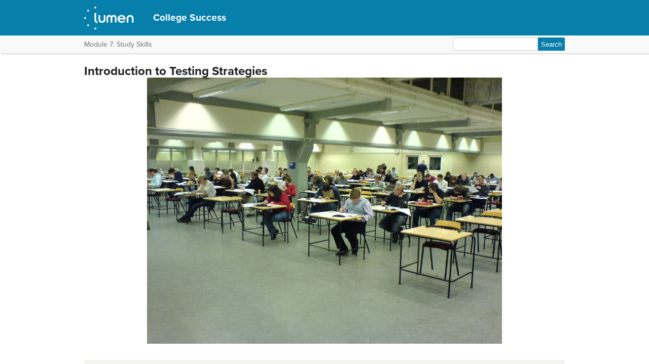

--- FILE ---
content_type: application/javascript
request_url: https://courses.lumenlearning.com/waymaker-collegesuccess/wp-content/themes/pressbooks-book/dist/scripts/toc.js?id=41dec06e39b599e9d22d
body_size: 853
content:
jQuery(document).ready(function(t){t("#toc").hide(),t(document).on("click",".toc-btn a, a.close",function(){return"none"==t("#toc").css("display")?(t(".toc-btn a").addClass("tabbed"),t(".toc-btn").addClass("is-active"),t("#toc").toggle({duration:200}),!1):(t(".toc-btn a").removeClass("tabbed"),t(".toc-btn").removeClass("is-active"),t("#toc").toggle({duration:100}),!1)});var o=t("#toc"),a=t(".toc-btn");o.length>0&&a.length>0&&t(window).height()-(a.offset().top+a.height()+o.height())<0&&(t("#toc > ul").find("li h4:not(:has(a)):not(:empty)").on("click",function(){jQuery(this).parent().next().slideToggle(100);var o=t(this).find(".dashicons");o.hasClass("dashicons-arrow-up")?o.removeClass("dashicons-arrow-up").addClass("dashicons-arrow-down"):o.removeClass("dashicons-arrow-down").addClass("dashicons-arrow-up")}).css("cursor","pointer").prepend('<div class="dashicons dashicons-arrow-up" style="float:right"></div>').parent().next().hide(),t("#toc a[href*='"+window.location.pathname+"']").parent().parent().parent().prev().find("h4:not(:has(a))").trigger("click"))});